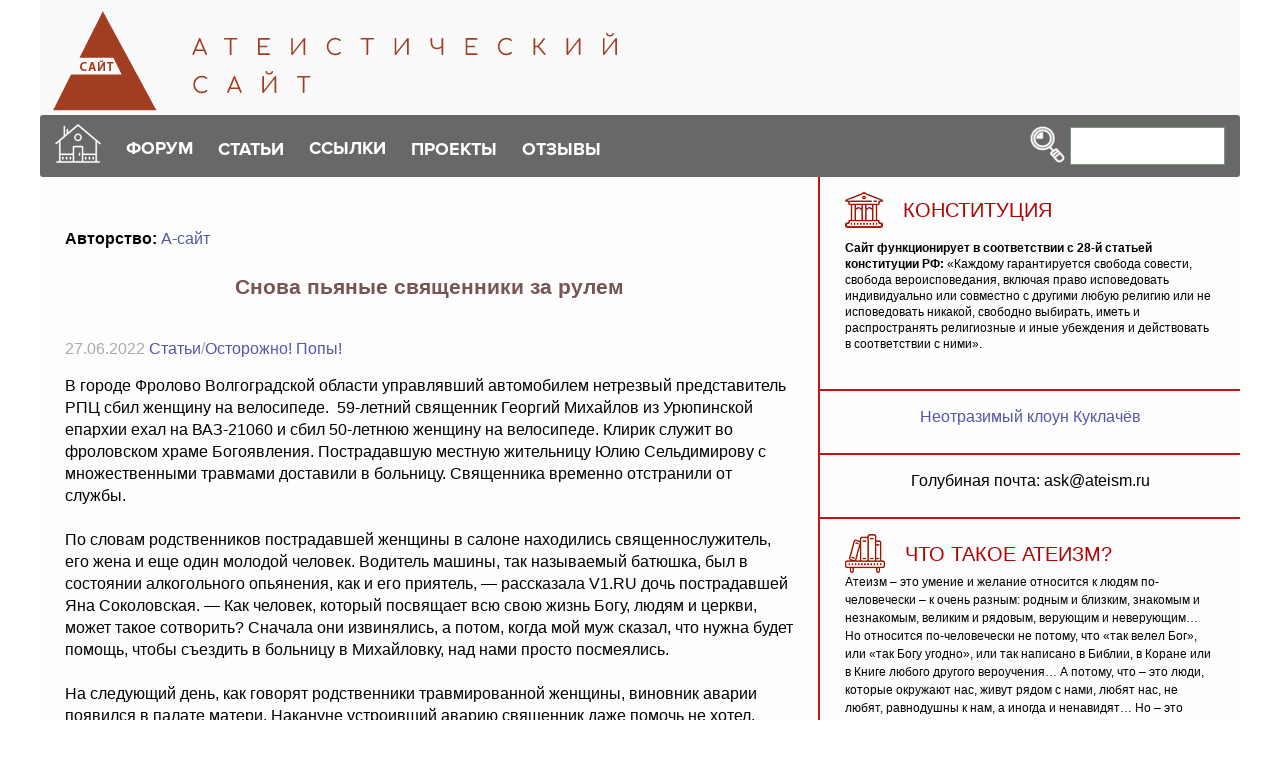

--- FILE ---
content_type: text/html; charset=UTF-8
request_url: https://a-human.ru/article.htm?no=2703
body_size: 7286
content:
<!-- Doctype HTML5 -->
<!doctype html>
<html lang="ru">
<head>
<meta charset="utf-8" />
<meta http-equiv="x-ua-compatible" content="ie=edge">
<meta name="viewport" content="width=device-width, initial-scale=1">
<meta name="theme-color" content="#346635" />
<link rel="stylesheet" href="/adaptive/css/main.css" />
<LINK href="/misc11/styles.css" rel=stylesheet type=text/css>




<title>Снова пьяные священники за рулем</title>
<meta name="description" content="В городе Фролово Волгоградской области управлявший автомобилем нетрезвый представитель РПЦ сбил женщину на велосипеде.&nbsp; 59-летний священник Георгий Михайлов из Урюпинской епархии ехал на ВАЗ-21060 и сбил 50-летнюю женщину на велосипеде. Клирик служит во фроловском храме Богоявления. Пострадавшую местную жительницу Юлию Сельдимирову с множественными травмами доставили в больницу. Священника временно отстранили от службы."><meta name="KeyWords" lang="RU" content="">
<meta HTTP-EQUIV="keywords" CONTENT="">
<link rel="canonical" href="https://www.ateism.ru/article.htm?no=2703">
</head>


<body>
	<!-- Preloader -->
	<!--div class="preloader">
		<div class="pulse"></div>
	</div-->
	<!-- End Preloader -->
	<!-- Header -->
		<header>
		<div class="container">
			<div class="head">
				<div class="head-logo">
					<a href="/">
						<img src="/adaptive/img/logo.png" alt="Колыбель атеизма" title="Колыбель атеизма" />
					</a>

				</div>
				<div class="head-nav">
					<div class="head-icon">
						<a href=/><img src="/adaptive/img/icons/house.png" border=0 /></a>
					</div>
					<nav class="head-menu">
						<ul>
							<li>
								<a href="/forum/index.php"><span>ФОРУМ</span></a>
								<ul class="head-menu-dropdown">
									<li>
										<a href="/forum/index.php?action=register">Регистрация</a>
									</li>
									<li>
										<a href="/forum/index.php?action=login">Вход</a>
									</li>
									<li>
										<a href="/forum/index.php?board=2.0">Изба-Дебатня</a>
									</li>
									<li>
										<a href="/retro/">Музей Дебатни</a>
									</li>

								</ul>
							</li>
							<li>
								<span>СТАТЬИ</span>
								<ul class="head-menu-dropdown">
									<li>
										<a href="/razdel.htm">Разделы статей</a>
									</li>
									<li>
										<a href="/tems.htm">Темы статей</a>
									</li><li>
										<a href="/authors.htm">Авторы</a>
									</li><li>
										<a href="/news.htm">Новости</a>
									</li><li>
										<a href="/lections.htm">Лекции по философии</a>
									</li>



								</ul>
							</li>
<li>
								<a href="/links.htm"><span>ССЫЛКИ</span></a>
								<ul class="head-menu-dropdown">
									<li>
										<a href="/links.htm?lnk=ath">Атеизм</a>
									</li>
									<li>
										<a href="/links.htm?lnk=eng">Англоязычные ресурсы</a>
									</li><li>
										<a href="/links.htm?lnk=bib">Библиотеки и книги</a>
									</li><li>
										<a href="/links.htm?lnk=edu">Образование</a>
									</li><li>
										<a href=/links.htm?lnk=nauka>Наука и техника</a>
									</li><li>
										<a href="/links.htm?lnk=dif">Разное</a>
									</li>
								</ul>
							</li>
							<li>
								<span>ПРОЕКТЫ</span>
								<ul class="head-menu-dropdown">
									<li><a href="/articles/manifest.htm">Манифест атеизма</a></li>
									<li><a href="/faq/atheism_faq.htm">Faq по атеизму</a></li>
									<li><a href="/article.htm?no=2491">Faq по СССР</a></li>
									<li><a href="/a-gal/">Атеистические рисунки</a></li>
									<li><a href="/laugh&sin/">Анекдоты</a></li>
									<li><a href="/article.htm?no=1995">Атеизм детям</a></li>						
									<li><a href="/home/Home!!!.htm">Страница Иисуса</a></li>
									<li><a href="/dance/">Танцующий Иисус</a></li>
									<li><a href="/maps/">Карты конфессий</a></li>
									<li><a href="/holypops/">Святые отцы</a></li>
									<li><a href="/ankets/religion.htm">Поддержи свою веру!</a></li>
									<li><a href="/nra/">Новый русский атеизм</a></li>
									<li><a href="/chrismas/index.html">Рождественские новогодние чтения</a></li>									
									<li><a href="/bibletruth/">Библейская правда</a></li>


								</ul>
							</li>
						
							<li>
								<span>ОТЗЫВЫ</span>
								<ul class="head-menu-dropdown">
									<li>
										<a href="/otzyv_max.php">Обсуждаемые статьи</a>
									</li>
									<li>
										<a href="/otzyv_new.php">Свежие комментарии</a>
									</li>
									
								</ul>
							</li>

						</ul>
					</nav>

					<div class="head-search">
						<form id="1" name="web" action="https://www.yandex.ru/yandsearch" method="get"  target=_blank>
							<button type="submit">
								<img src="/adaptive/img/icons/search.png" />
							</button>
							<input type="hidden" name="site" value="www.ateism.ru/">
							<input type="text" name="text" />
						</form>
					</div>

					<div class="head-toggle">
						<hr /><hr /><hr />
					</div>
				</div>
			</div>
		</div>
	</header>	<!-- End Header -->
	<!-- Main -->
	<main>
		<div class="container">
			<div class="main">
				<div class="main-content">
		<div class="navigation">
		<!--ul></ul-->
		</div>
<div class="main-articles">


<b>Авторство: <a href=/author.htm?author=12>А-сайт</a></b><br><br><h4 align=center>Снова пьяные священники за рулем</h4><br><p><font color=aaaaaa>27.06.2022 <a href=/razdel.htm?razdel=10>Статьи</a>/<a href=/tems.htm?tema=39>Осторожно! Попы!</a></font><p><sape_index><p>В городе Фролово Волгоградской области управлявший автомобилем нетрезвый представитель РПЦ сбил женщину на велосипеде.&nbsp; 59-летний священник Георгий Михайлов из Урюпинской епархии ехал на ВАЗ-21060 и сбил 50-летнюю женщину на велосипеде. Клирик служит во фроловском храме Богоявления. Пострадавшую местную жительницу Юлию Сельдимирову с множественными травмами доставили в больницу. Священника временно отстранили от службы.<br /><br />По словам родственников пострадавшей женщины в салоне находились священнослужитель, его жена и еще один молодой человек. Водитель машины, так называемый батюшка, был в состоянии алкогольного опьянения, как и его приятель, &mdash; рассказала V1.RU дочь пострадавшей Яна Соколовская. &mdash; Как человек, который посвящает всю свою жизнь Богу, людям и церкви, может такое сотворить? Сначала они извинялись, а потом, когда мой муж сказал, что нужна будет помощь, чтобы съездить в больницу в Михайловку, над нами просто посмеялись.<br /><br />На следующий день, как говорят родственники травмированной женщины, виновник аварии появился в палате матери. Накануне устроивший аварию священник даже помочь не хотел, вообще в неадекватном состоянии был, но сегодня всё изменилось. Видимо, посоветовался, ему подсказали, как действовать, и решил приехать, &mdash; добавляет вторая дочка пострадавшей женщины Евгения. &mdash; Вместо того чтобы по-человечески пообщаться, он начал нам совать деньги. Говорит, мол, я это не откупиться, а на медикаменты. Мы принципиально не взяли. Сказали ему, что, как суд присудит, отдадите. А сейчас это выглядело как взятка. У мамочки перелом руки, многочисленные травмы, гематомы, сотрясение мозга. Будет операция, возможно, придется штифты вставлять. Сегодня были на опросе в полиции, нам сказали, что в момент аварии у виновника обнаружено в крови более одного промилле алкоголя. </p>
<p><img src="../img_articles/img2022/velopop600.jpg" width="80%" /></p>
<p>Ровно месяц назад 23 мая священник на внедорожнике сбил девушку в Астраханской области.</p></sape_index><br><big><center><a class='button24' href='/comments/article.php?no=2703'>Посмотреть и оставить отзывы (86)</a></center></big><br><hr>
<h4>Последние публикации на сопряженные темы</h4><li><a href=/article.htm?no=2796>Архиепископ-женщина и ЛГБТ-активизм: прогресс или кризис религии?</a><li><a href=/article.htm?no=2756>Известный протоиерей обвинил белгородцев в неусердных молитвах</a><li><a href=/article.htm?no=2723>Религиозное убийство в Екатеринбурге</a><li><a href=/article.htm?no=2672>Педофилический скандал во Франции обнажил главную проблему христианства</a><li><a href=/article.htm?no=2671>РПЦ не советует православным девушкам выходить замуж за неверующих мужчин</a><br><p align=right> Пришествий на страницу: <font color=#888888>7408</font>

<div style="padding-left: 30px;"><strong><span style=" "><hr></span></strong></div>
</div>
</div>

				<div class="main-sidebar">
					<div class="main-calendar">
						<h2>
							<img src="/adaptive/img/icons/culture.png" />

							КОНСТИТУЦИЯ
						</h2>
						<div class="box">
									<!--div class="box-date">1  апреля </div-->
	<!--div class="box-text"-->
<ul><b>Сайт функционирует в соответствии с 28-й статьей конституции РФ:</b> «Каждому гарантируется свобода совести, свобода вероисповедания, включая право исповедовать индивидуально или совместно с другими любую религию или не исповедовать никакой, свободно выбирать, иметь и распространять религиозные и иные убеждения и действовать в соответствии с ними».</div>							
<!--/div-->
						</div>

<div class="main-books">

<center><noindex><!--googleoff: all-->

<a href="https://plebey.ru/kuklachev" target="_blank">Неотразимый клоун Куклачёв</a>

<!--/googleoff: all--></noindex></center>
</div>		
					<div class="main-books">
<center>Голубиная почта: ask@ateism.ru	</center>
<script type="text/javascript">
<!--
var _acic={dataProvider:10,allowCookieMatch:false};(function(){var e=document.createElement("script");e.type="text/javascript";e.async=true;e.src="https://www.acint.net/aci.js";var t=document.getElementsByTagName("script")[0];t.parentNode.insertBefore(e,t)})()
//-->
</script><!--Ml-->
					</div>

					<div class="main-house">
						<h2>
							<img src="/adaptive/img/icons/books.png" />
							ЧТО ТАКОЕ АТЕИЗМ?
						</h2>
						<div class="box">
Атеизм – это умение и желание относится к людям по-человечески – к очень разным: родным и близким, знакомым и незнакомым, великим и рядовым, верующим и неверующим… Но относится по-человечески не потому, что «так велел Бог», или «так Богу угодно», или так написано в Библии, в Коране или в Книге любого другого вероучения… А потому, что – это люди, которые окружают нас, живут рядом с нами, любят нас, не любят, равнодушны к нам, а иногда и ненавидят… Но – это люди… такие, какие они есть. И если человек умеет относиться к людям по-человечески без всякого Бога, то он и есть атеист.
					</div>
					</div>

					<div class="main-books">
						<h2>
							<img src="/adaptive/img/icons/calendar.png" />
							<!--a href="/" class="blockname"-->ПРАВОСЛАВНЫЕ ПРАЗДНИКИ<!--/a-->
						</h2>
							<ul>
								<li><a href="/articles/demian008.htm">14 января: Обрезание господне</a>
								<li><a href="/article.htm?no=2792">21 июля: Казанская икона — праздник без чуда</a>
								<li><a href="/article.htm?no=2793">28 июля: Крещение Руси</a>
								<li><a href="/article.htm?no=2800">19 августа: Преображение Господне — Яблочный спас</a>
								<li><a href="/article.htm?no=2587">11 сентября: Усекновение главы Иоанна Предтечи</a>								</ul>	
					</div>
					<div class="main-books">
<center>Бога нет и никогда не было</center>
					</div>
					<div class="main-books">
						<h2>
							<img src="/adaptive/img/icons/stories.png" />
							ИМПЕРИЯ
						</h2>

					<div class="box">
<center><b>Варварские законы Российской империи, насильственно поддерживавшие православие:</b></center>
<ul>
<li class="same">Статья 182 Богохульство в церкви &mdash; ссылка и каторжные работы до 20 лет, телесные наказания, клеймение; в ином публичном месте &mdash; ссылка и каторга до 8 лет, телесные наказания, клеймение.</li>
<li class="same">Статья 183. Непубличное богохульство &mdash; ссылка в Сибирь и телесные наказания.</li>
<li class="same">Статья 186. Богохульство, поношение, порицание, критика Христианства без умысла &mdash; заключение в смирительном доме до 2 лет, заключение в тюрьме до 2 лет.</li>
<li class="same">Статья 187. Печатная и письменная критика Христианства &mdash; ссылка в Сибирь, телесные наказания.</li>
<li class="same">Статья 195. Совращение из Православия в иное вероисповедание &mdash; ссылка, телесные наказания, исправительные работы до 2 лет. При насильственном принуждении &mdash; ссылка в Сибирь, телесные наказания.</li>
<li class="same">Статья 198. Уклонение от крещения и воспитания детей в Православной вере &mdash; заключение до 2 лет.</li>
</ul>

					</div>
					</div>

					<!--div class="main-video">
						<h2>
							<img src="/adaptive/img/icons/video.png" />
							<a href="/school.php?item=359" class="blockname">ВИДЕО</a>
						</h2>
					</div-->

					<div class="main-stories">
					<div class="main-books-img">
					НЕСЛУЧАЙНАЯ СТАТЬЯ<br>
<a class=title href="/articles/demian033.htm">Собиратели заблуждений</a><br>
<a class=author href="/author.htm?author=84">Димьян</a><br><br>
На протяжении практически всего Средневековья, практически все западноевропейские философы фактически обосновывали истинность христианского вероучения. При всеобщем господстве христианства у них фактически не оставалось выбора – либо обслуживать религию, либо гореть на кострах вместе со своими трудами. <a href="/articles/demian033.htm"><img border=0 src=/misc11/dalee.gif align=right></a>
								
					</div>

					</div>


				</div>
			</div>
		</div>
	</main>
	<!-- End Main -->
	<!-- Footer -->
<footer>

	<div class="container">
<div class="foot">

<div style="display: inline-block;  margin-right: 50px; ">

<a class=down  href="/forum/">Форум</a><br>
<a class=down href="/forum/index.php?action=register">Регистрация</a><br>
<a class=down href="/forum/index.php?action=login">Вход</a><br>
<a class=down href="/forum/index.php?board=2.0">Изба-Дебатня</a><br>
<a class=down href="/retro/">Музей Дебатни</a><br>
</div>

<div style="display: inline-block;  margin-right: 50px;">
<a class=down  href="/razdel.htm">Рубрики</a><br>
<a class=down  href="/tems.htm">Темы</a><br>
<a class=down  href="/authors.htm">Авторы</a><br>
<a class=down  href="/articles/news/">Новости</a><br>
<a class=down href="/otzyv_new.php">Свежие комментарии</a><br>

</ul>
</div>
<div style="display: inline-block; margin-right: 50px;">
<ul>
<a class=down  href="/nra/">Новый русский атеизм</a><br>
<a class=down  href="/rgo/">Материалы РГО</a><br>
<a class=down  href="/talk.htm">Поговорим о боге</a><br>
<a class=down  href="/duluman/">Дулуман</a><br>
<a class=down  href="/razdel.htm?razdel=3">Книги</a><br>
</ul>
</div>
<div style="display: inline-block; margin-right: 50px;">
<ul>
<a class=down  href="/a-gal/">Галерея</a><br>
<a class=down  href="/razdel.htm?razdel=2">Юмор</a><br>
<a class=down  href="/laugh&sin/">Анекдоты</a><br>
<a class=down  href="/home/Home!!!.htm">Страница Иисуса</a><br>
<a class=down  href="/dance/">Танцующий Иисус</a><br>
</ul>
</div>

</div></div>

<div class="container">
<div class="foot">
	<div class="foot-contacts"><a class="foot-mail" href="mailto:a-site@inbox.ru"> <img src="/adaptive/img/icons/mail.png" /></a></div>
	<div class="foot-copyright">Атеистический сайт. 1998-2026</div>
	<div class="foot-analytics"><!-- Yandex.Metrika informer -->
<a href="https://metrika.yandex.ru/stat/?id=20500018&amp;from=informer" target="_blank" rel="nofollow">
    <img src="https://informer.yandex.ru/informer/20500018/3_0_D03430FF_B01410FF_1_pageviews"
         style="width:88px; height:31px; border:0;"
         alt="������.�������"
         title="������.�������: ������ �� ������� (���������, ������ � ���������� ����������)"
        class="ym-advanced-informer" data-cid="20500018" data-lang="ru"/>
</a>
<!-- /Yandex.Metrika informer -->

<!-- Yandex.Metrika counter -->
<script type="text/javascript">
    (function(m,e,t,r,i,k,a){
        m[i]=m[i]||function(){(m[i].a=m[i].a||[]).push(arguments)};
        m[i].l=1*new Date();
        for (var j = 0; j < document.scripts.length; j++) {if (document.scripts[j].src === r) { return; }}
        k=e.createElement(t),a=e.getElementsByTagName(t)[0],k.async=1,k.src=r,a.parentNode.insertBefore(k,a)
    })(window, document,'script','https://mc.yandex.ru/metrika/tag.js', 'ym');

    ym(20500018, 'init', {clickmap:true, accurateTrackBounce:true, trackLinks:true});
</script>
<noscript><div><img src="https://mc.yandex.ru/watch/20500018" style="position:absolute; left:-9999px;" alt="" /></div></noscript>
<!-- /Yandex.Metrika counter -->

</div>

</div></div>
</footer>

<!-- Yandex.RTB R-A-2015858-4 -->
<script>
window.yaContextCb.push(()=>{
	Ya.Context.AdvManager.render({
		"blockId": "R-A-2015858-4",
		"type": "floorAd",
		"platform": "touch"
	})
})
</script>



	<!-- End Footer -->

	<script src="/adaptive/js/jquery.min.js"></script>
	<script src="/adaptive/js/main.js"></script>


<script type="text/javascript">
<!--
var _acic={dataProvider:10,allowCookieMatch:false};(function(){var e=document.createElement("script");e.type="text/javascript";e.async=true;e.src="https://www.acint.net/aci.js";var t=document.getElementsByTagName("script")[0];t.parentNode.insertBefore(e,t)})()
//-->
</script></body>
</html>